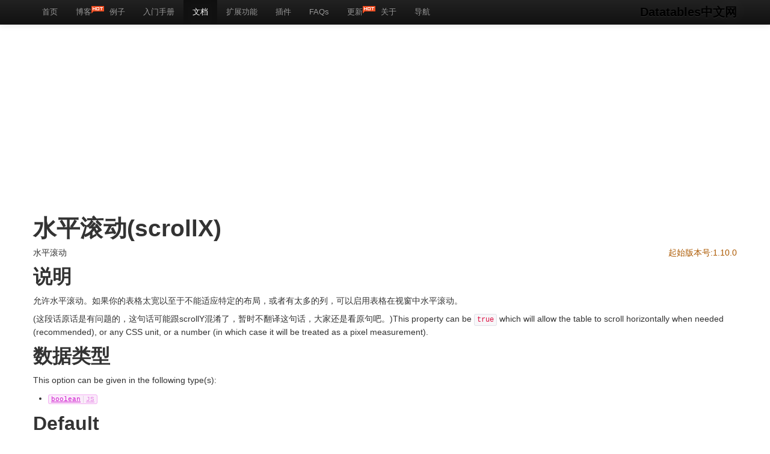

--- FILE ---
content_type: text/html; charset=utf-8
request_url: https://datatables.club/reference/option/scrollX
body_size: 10535
content:
<!DOCTYPE html>
<html>
<head>
    <meta charset="utf-8">
<title>水平滚动(scrollX) 选项(option) 参考(reference) Datatables 中文网</title>
<meta name="viewport" content="width=device-width, initial-scale=1.0">
<meta name="description" content="Datatables是一款基于jQuery表格插件。目前，Datatables最新版本为1.10.21。
    Datatables中文网致力于为广大国内开发者提供详尽的中文文档、代码实例等，助力开发者使用这个jQuery表格插件">

    <!-- Le styles -->
<link href="/assets/bootstrap/2.3.2/css/bootstrap.min.css" rel="stylesheet">
<link href="/assets/bootstrap/2.3.2/css/bootstrap-responsive.min.css" rel="stylesheet">
<link href="/assets/datatables/1.10.0/css/jquery.dataTables.css" rel="stylesheet">
<!--代码高亮-->
<link href="/assets/syntaxhighlighter/3.0.83/styles/shCore.css" rel="stylesheet" type="text/css"/>
<link href="/assets/syntaxhighlighter/3.0.83/styles/shThemeDefault.css" rel="stylesheet" type="text/css"/>

<link href="/css/docs.css" rel="stylesheet">

<style type="text/css">
    body {
        padding-top: 60px;
    }
    .sidebar-nav {
        padding: 9px 0;
    }

    @media (max-width: 980px) {
        /* Enable use of floated navbar text */
        .navbar-text.pull-right {
            float: none;
            padding-left: 5px;
            padding-right: 5px;
        }
    }
</style>
<link rel="shortcut icon" href="/images/favicon.png">
    <link href="/css/site.css" rel="stylesheet">
	<style>
    div.ref_type {
        position: relative;
        padding: 3.5em 1em 1em 1em;
        border: 1px solid #ccc;
        border-radius: 5px;
        box-shadow: 0 0 3px #bbb;
        margin-bottom: 1em
    }

    div.ref_type:last-child {
        margin-bottom: 0
    }

    div.ref_type h3 {
        position: absolute;
        top: 0;
        left: 0;
        right: 0;
        height: 1em;
        padding: 0.5em;
        margin-top: 0;
        background-color: #f6f6f6;
        border-bottom: 1px solid #ddd;
        border-top-left-radius: 5px;
        border-top-right-radius: 5px
    }

    div.ref_type span.type {
        font-size: 0.8em;
        color: #777;
        font-style: italic
    }

    div.ref_type dl dt {
        font-size: 1.1em
    }

    div.ref_type dl dd {
        margin-left: 3em;
        margin-bottom: 1em
    }

    div.ref_type dl:last-child {
        margin-bottom: 0
    }

    div.ref_search input {
        padding: 0.5em;
        border-radius: 0.5em;
        width: 90%;
    }

        aside{
            width: 33%;
            float: right;
            font-size: 0.9em;
            line-height: 1.45em;
            margin: 0 1em;
            box-shadow: 2px 2px 6px rgba(0,0,0,0.2);
            border: 1px solid #CCC;
            background-color: #F9F9F9;
            padding: 1em;
            border-radius: 0.25em;
        }
    </style>
</head>
<body>
     <style>
    .hot {
        background-image: url(/images/hot.gif);
        height: 12px;
        width: 21px;
        position: absolute;
    }
</style>
<div class="navbar navbar-inverse navbar-fixed-top">
    <div class="navbar-inner">
        <div class="container">
            <button type="button" class="btn btn-navbar" data-toggle="collapse" data-target=".nav-collapse">
                <span class="icon-bar"></span>
                <span class="icon-bar"></span>
                <span class="icon-bar"></span>
            </button>
            <a class="brand" href="#" id="copyurltoclip" data-toggle="tooltip" data-placement="bottom" data-clipboard-text="" title="点我复制本页url到剪贴板">Datatables中文网</a>
            <div class="nav-collapse collapse">
                <ul class="nav">
                    <li ><a href="/">首页</a></li>
                    <li ><a href="/blog">博客<span id="blobUpdateFlag"></span></a></li>
                    <li ><a href="/example">例子</a></li>
                    <li ><a href="/manual">入门手册</a></li>
                    <li class="active"><a href="/reference">文档</a></li>
                    <li ><a href="/extensions">扩展功能</a></li>
                    <li ><a href="/plug-ins">插件</a></li>
                    <li ><a href="/faqs">FAQs</a></li>
                    <li ><a href="/upgrade/">更新<span id="updateFlag"></span></a></li>
                    <!--<li ><a href="/activity/">活动</a></li>-->
                    <li ><a href="/about/">关于</a></li>
                    <li ><a href="/tour/">导航</a></li>
                </ul>
            </div>
        </div>
    </div>
</div>

     <!-- jQuery文件。务必在bootstrap.min.js 之前引入 -->

<script src="/assets/jquery/1.10.2/jquery.min.js"></script>

<!-- 最新的 Bootstrap 核心 JavaScript 文件 -->

<script src="/assets/bootstrap/3.0.3/js/bootstrap.min.js"></script>


<!--代码高亮-->
<script id="shCore" src="/assets/syntaxhighlighter/3.0.83/scripts/shCore.js"></script>
<script id="shBrushJScript" src="/assets/syntaxhighlighter/3.0.83/scripts/shBrushJScript.js"></script>
<script id="shBrushXml" src="/assets/syntaxhighlighter/3.0.83/scripts/shBrushXml.js"></script>
<script id="shBrushPhp" src="/assets/syntaxhighlighter/3.0.83/scripts/shBrushPhp.js"></script>
<script id="shBrushJava" src="/assets/syntaxhighlighter/3.0.83/scripts/shBrushJava.js"></script>
<script type="text/javascript">SyntaxHighlighter.all();</script>

<script type="text/javascript" charset="utf8" src="/assets/datatables/1.10.4/js/jquery.dataTables.min.js"></script>

<script type="text/javascript">
  blogUpdate();

  //判断是否显示更新提示
  $.get("/assets/updatelog.txt", function (data) {
    var json = JSON.parse(data);
    if (json.isNote) {
      var cache = localStorage["notice.datatables.club"];
      if (typeof cache == "undefined") {
        $("#updateFlag").addClass("hot");
      } else {
        var current = new Date().getTime();
        var bl = current - cache;
        var s = 24 * 60 * 60 * 1000;
        if (bl > s) {
          $("#updateFlag").addClass("hot");
        }
      }
    }
  });

  function blogUpdate() {
    var cache = localStorage["blog.datatables.club"];
    if (typeof cache == "undefined") {
      $("#blobUpdateFlag").addClass("hot");
    } else {
      var current = new Date().getTime();
      var bl = current - cache;
      var s = 24 * 60 * 60 * 1000;
      if (bl > s) {
        $("#blobUpdateFlag").addClass("hot");
      }
    }
  }
</script>

<!--复制本页url到剪贴板-->
<script src="/js/ZeroClipboard.min.js"></script>
<script>
$('[data-toggle="tooltip"]').tooltip();
$('#copyurltoclip').on('show.bs.tooltip', function () {

    var url = window.location.href;
    var title = $("title").html();
    var text = title + ":"+url;
    $(this).attr("data-clipboard-text",text);

});

var client = new ZeroClipboard($('#copyurltoclip')); //  可以用jquery对象

client.on( "aftercopy", function( event ) {
    console.log("成功复制url：" + event.data["text/plain"]+"到剪贴板" );
} );

client.on( 'error', function() {
    ZeroClipboard.destroy();
} );
</script>



     <div class="container">
         <div style="margin:10px 0">
<script async src="//pagead2.googlesyndication.com/pagead/js/adsbygoogle.js"></script>
<!-- test -->
<ins class="adsbygoogle"
     style="display:block"
     data-ad-client="ca-pub-2101546703939638"
     data-ad-slot="9922577908"
     data-ad-format="auto"></ins>
<script>
(adsbygoogle = window.adsbygoogle || []).push({});
</script>
</div>
				<h1 class="page_title">水平滚动(scrollX)</h1>
<div style="color: #ac5900;float: right;">起始版本号:1.10.0</div>
<p>水平滚动</p>
<a name="Description"></a>
<h2 data-anchor="Description">说明</h2>
<p>允许水平滚动。如果你的表格太宽以至于不能适应特定的布局，或者有太多的列，可以启用表格在视窗中水平滚动。</p>
<p>(这段话原话是有问题的，这句话可能跟scrollY混淆了，暂时不翻译这句话，大家还是看原句吧。)This property can be <code>true</code> which will allow the table to scroll horizontally when needed (recommended), or any CSS unit, or a number (in which case it will be treated as a pixel measurement).</p>
<a name="Type"></a>
<h2 data-anchor="Type">数据类型</h2>
<p>This option can be given in the following type(s):</p>
<ul class="markdown">
  <li><a href="//datatables.net/reference/type/boolean"><code class="type" title="Javascript parameter type">boolean<span>JS</span></code></a></li>
</ul>
<a name="Default"></a>
<h2 data-anchor="Default">Default</h2>
<ul class="markdown">
  <li>Value: <code>false</code></li>
</ul>
<a name="Example"></a>
<h2 data-anchor="Example">Example</h2>
<div class="reference_examples">
  <div class="reference_example">
    <div class="title">
      <p>Enable horizontal scrolling:</p>
    </div>
    <pre class="brush:js;toolbar:false">$('#example').dataTable( {
  &quot;scrollX&quot;: true
} );</pre>
  </div>
</div>
<a name="Related"></a>
<h2 data-anchor="Related">Related</h2>
<p>下面的选项是直接相关的，也可能是您的应用程序的开发非常有用。</p>
<div class="reference_related">Options
  <ul class="markdown">
    <li><a href="scrollY.html"><code class="init" title="Initialisation option">scrollY</code></a></li>
    <li><a href="scrollCollapse.html"><code class="init" title="Initialisation option">scrollCollapse</code></a></li>
  </ul>
</div>
<div class="clear"></div>
<blockquote>
    <p><a href="http://datatables.net/reference/option/scrollX" target="_blank">http://datatables.net/reference/option/scrollX</a></p>
    <small><cite title="DataTables.net">Translation from DataTables.net, with permission</cite></small>
</blockquote>

<div id="disqus_thread"></div>
<script>
    /**
     * RECOMMENDED CONFIGURATION VARIABLES: EDIT AND UNCOMMENT THE SECTION BELOW TO INSERT DYNAMIC VALUES FROM YOUR PLATFORM OR CMS.
     * LEARN WHY DEFINING THESE VARIABLES IS IMPORTANT: https://disqus.com/admin/universalcode/#configuration-variables
     */
    /*
     var disqus_config = function () {
     this.page.url = '/reference/option/scrollX.html'; // Replace PAGE_URL with your page's canonical URL variable
     this.page.identifier = '/reference/option/scrollX.html'; // Replace PAGE_IDENTIFIER with your page's unique identifier variable
     };
     */
    var disqus_config = function () {
        this.page.url = 'http://datatables.club/reference/option/scrollX.html'; // Replace PAGE_URL with your page's canonical URL variable
        this.page.identifier = 'http://datatables.club/reference/option/scrollX.html'; // Replace PAGE_IDENTIFIER with your page's unique identifier variable
    };
    (function() { // DON'T EDIT BELOW THIS LINE
        var d = document, s = d.createElement('script');

        s.src = '//datatables.disqus.com/embed.js';

        s.setAttribute('data-timestamp', +new Date());
        (d.head || d.body).appendChild(s);
    })();
</script>
<noscript>Please enable JavaScript to view the <a href="https://disqus.com/?ref_noscript" rel="nofollow">comments powered by Disqus.</a></noscript>

	</div><!--/.fluid-container-->
     <hr>
     
<style>
.right-ad{
	box-sizing: content-box;
	width: 150px;
	height: 600px;
	overflow: hidden;
	z-index: 2147483647;
	position: fixed;
	top: 35%;
	right: 20px;
}

.right-ad div{
	box-sizing: content-box;
	width:150px;
	height:600px;
	padding:4px;
	<!-- border:#acacac 1px solid; -->
	overflow:hidden;
	position:absolute;
	left:0;
	top:25px;
}

.left-ad{
	box-sizing: content-box;
	width: 150px;
	height: 600px;
	overflow: hidden;
	z-index: 2147483647;
	position: fixed;
	top: 35%;
	left: 20px;
}
.left-ad div{
	box-sizing: content-box;
	width:150px;
	height:600px;
	padding:4px;
	<!--border:#acacac 1px solid; -->
	overflow:hidden;
	position:absolute;
	left:0;
	top:25px;
}



/*可以隐藏的广告css样式*/
.adsense_fixed {
    width: 100%;
    z-index: 999999999999;
}

.adsense_content {
    width: 720px;
    margin: 0 auto;
    position: relative;
    background: #fff;
}

.adsense_btn_close, .adsense_btn_info {
    font-size: 12px;
    color: #fff;
    height: 20px;
    width: 20px;
    vertical-align: middle;
    text-align: center;
    background: #000;
    top: 4px;
    left: 4px;
    position: absolute;
    z-index: 99999999;
    font-family: Georgia;
    cursor: pointer;
    line-height: 18px
}

.adsense_btn_info {
    left: 26px;
    font-family: Georgia;
    font-style: italic
}

.adsense_info_content {
    display: none;
    width: 260px;
    height: 220px;
    position: absolute;
    top: -270px;
    background: rgba(255, 255, 255, .9);
    font-size: 14px;
    padding: 20px;
    font-family: Arial;
    border-radius: 4px;
    -webkit-box-shadow: 0 1px 26px -2px rgba(0, 0, 0, .3);
    -moz-box-shadow: 0 1px 26px -2px rgba(0, 0, 0, .3);
    box-shadow: 0 1px 26px -2px rgba(0, 0, 0, .3)
}

.adsense_info_content:after {
    content: '';
    position: absolute;
    left: 25px;
    top: 100%;
    width: 0;
    height: 0;
    border-left: 10px solid transparent;
    border-right: 10px solid transparent;
    border-top: 10px solid #fff;
    clear: both
}

.adsense_info_content .adsense_h3 {
    color: #000;
    margin: 0;
    font-size: 18px !important;
    font-family: 'Arial' !important;
    margin-bottom: 20px !important;
}

.adsense_info_content .adsense_p {
    color: #888;
    font-size: 13px !important;
    line-height: 20px;
    font-family: 'Arial' !important;
    margin-bottom: 20px !important;
}

.adsense_fh5co-team {
    color: #000;
    font-style: italic;
}

.unread {
    box-shadow: 2px 0 0 #4078c0 inset;
}
</style>
<!--<div class="left-ad"  id="adLeft">-->
    <!--<div class="span12" style="margin:10px 0">-->
        <!--<div class='adsense_fixed'>-->
            <!--<div class='adsense_content'><span class='adsense_btn_close' title='隐藏广告'>x</span>-->
                <!--<div class='adsense_info_content'>-->
                    <!--<h3 class="adsense_h3">为什么有广告?</h3>-->
                    <!--<p class='adsense_p'>-->
                        <!--希望你能理解我们为什么会在这里显示广告。为了给大家提供文档供大家查询，帮助大家解决问题。但是域名、服务器以及维护都需要资金，所以我们必须显示广告。谢谢你们的支持！</p>-->
                    <!--<p class='adsense_p'>爱你们,-->
                        <!--<br><span class='adsense_fh5co-team'>DataTables中文网</span></p>-->
                <!--</div>-->
                <!--<span class='adsense_btn_info' title='为什么有广告'>i</span>-->

                <!--<div>-->
                    <!--<script async src="//pagead2.googlesyndication.com/pagead/js/adsbygoogle.js"></script>-->
                    <!--&lt;!&ndash; yad-left &ndash;&gt;-->
                    <!--<ins class="adsbygoogle"-->
                         <!--style="display:block"-->
                         <!--data-ad-client="ca-pub-2101546703939638"-->
                         <!--data-ad-slot="1953170309"-->
                         <!--data-ad-format="auto"></ins>-->
                    <!--<script>-->
                        <!--(adsbygoogle = window.adsbygoogle || []).push({});-->
                    <!--</script>-->
                <!--</div>-->
            <!--</div>-->
        <!--</div>-->
    <!--</div>-->
<!--</div>-->

<!--<div class="right-ad" id="adRight">-->
    <!--<div class="span12" style="margin:10px 0">-->
        <!--<div class='adsense_fixed'>-->
            <!--<div class='adsense_content'><span class='adsense_btn_close' title='隐藏广告'>x</span>-->
                <!--<div class='adsense_info_content'>-->
                    <!--<h3 class="adsense_h3">为什么有广告?</h3>-->
                    <!--<p class='adsense_p'>-->
                        <!--希望你能理解我们为什么会在这里显示广告。为了给大家提供文档供大家查询，帮助大家解决问题。但是域名、服务器以及维护都需要资金，所以我们必须显示广告。谢谢你们的支持！</p>-->
                    <!--<p class='adsense_p'>爱你们,-->
                        <!--<br><span class='adsense_fh5co-team'>DataTables中文网</span></p>-->
                <!--</div>-->
                <!--<span class='adsense_btn_info' title='为什么有广告'>i</span>-->

                <!--<div>-->
                    <!--<script async src="//pagead2.googlesyndication.com/pagead/js/adsbygoogle.js"></script>-->
                    <!--&lt;!&ndash; yad-left &ndash;&gt;-->
                    <!--<ins class="adsbygoogle"-->
                         <!--style="display:block"-->
                         <!--data-ad-client="ca-pub-2101546703939638"-->
                         <!--data-ad-slot="7999703903"-->
                         <!--data-ad-format="auto"></ins>-->
                    <!--<script>-->
                        <!--(adsbygoogle = window.adsbygoogle || []).push({});-->
                    <!--</script>-->
                <!--</div>-->
            <!--</div>-->
        <!--</div>-->
    <!--</div>-->
<!--</div>-->

<script>
    console.log("多谢大家对中文网的支持，有任何建议都可以发送邮箱：thxopen@datatables.club");
    console.log("非常期待您的反馈，这样中文网才能越做越好");
    console.log("Thank you for your support! If you have any suggestions, please contact thxopen@datatables.club");
    console.log("I'm looking forward your feedback. Make the website better and better.");
    console.log(":)");

    if(document.getElementById("noad")){
        if(document.getElementById("adLeft")){
            document.getElementById("adLeft").style.display = "none";
        }
        if(document.getElementById("adRight")){
            document.getElementById("adRight").style.display = "none";
        }
        console.log("index no ad of side");
    }
</script>
<script>
(function(){
    var bp = document.createElement('script');
    bp.src = '//push.zhanzhang.baidu.com/push.js';
    var s = document.getElementsByTagName("script")[0];
    s.parentNode.insertBefore(bp, s);
})();
</script>
<!--footer-->
<footer class="footer">
    <div class="container">
        <div class="span3">
            <img src="/assets/logo-fade.png" alt=""/>
        </div>
        <div class="span6" style="margin: 0">
            <ul class="footer-links">
                <li>
                    <iframe style="border: 0;overflow: hidden"
                            src="http://ghbtns.com/github-btn.html?user=ssy341&repo=datatables-cn&type=watch&count=true"
                            width="100" height="20" title="Star on GitHub"></iframe>
                </li>
                <li>
                    <iframe src="https://ghbtns.com/github-btn.html?user=ssy341&repo=datatables-cn&type=watch&count=true&v=2"
                            frameborder="0" scrolling="0" width="100px" height="20px" title="Watch on GitHub"></iframe>
                </li>
                <li>
                    <iframe style="border: 0;overflow: hidden"
                            src="http://ghbtns.com/github-btn.html?user=ssy341&amp;repo=datatables-cn&amp;type=fork&amp;count=true"
                            width="100" height="20" title="Fork on GitHub"></iframe>
                </li>
                <li>
                    <a href="http://weibo.com/datatables" target="_blank" title="微博">
                        <svg t="1593834512480" class="icon" viewBox="0 0 1026 1024" version="1.1" xmlns="http://www.w3.org/2000/svg" p-id="1297" width="25" height="25"><path d="M1012.49 451.553v0.159c-6.697 20.66-28.861 31.99-49.449 25.288a39.352 39.352 0 0 1-25.287-49.582l-0.067-0.031c20.536-63.6 7.516-136.156-40.315-189.363-47.892-53.212-118.502-73.554-183.731-59.659-21.222 4.537-42.133-9.047-46.638-30.3-4.506-21.253 9.021-42.194 30.239-46.73 91.709-19.563 191.114 8.98 258.467 83.881 67.36 74.839 85.515 176.85 56.781 266.337z" fill="#D32024" p-id="1298"></path><path d="M740.429 304.348v-0.03c-18.217 3.973-36.178-7.732-40.06-26.01-3.947-18.31 7.763-36.373 25.98-40.254 44.692-9.548 93.143 4.322 125.885 40.781 32.866 36.496 41.631 86.17 27.607 129.772a33.833 33.833 0 0 1-42.562 21.847c-17.782-5.76-27.484-24.914-21.724-42.69h-0.062c6.887-21.346 2.565-45.635-13.46-63.473-16.026-17.818-39.752-24.546-61.604-19.943z m30.05 192.184c-14.46-4.352-24.352-7.326-16.774-26.352 16.333-41.313 18.027-76.964 0.317-102.385-33.31-47.734-124.451-45.133-228.838-1.28 0-0.061-32.799 14.367-24.412-11.704 16.056-51.774 13.645-95.186-11.361-120.192-56.658-56.878-207.304 2.12-336.477 131.64C56.187 463.32 0 566.14 0 655.1 0 825.18 217.503 928.594 430.28 928.594c278.917 0 464.527-162.504 464.527-291.59 0-77.936-65.546-122.193-124.329-140.472zM430.842 867.62c-169.774 16.84-316.35-60.155-327.368-171.96-11.049-111.74 117.72-216.034 287.488-232.873 169.805-16.84 316.355 60.16 327.368 171.904 11.018 111.866-117.683 216.09-287.488 232.929z" fill="#D32024" p-id="1299"></path><path d="M447.805 548.859c-80.783-21.09-172.119 19.287-207.206 90.65-35.743 72.862-1.188 153.681 80.44 180.1 84.578 27.357 184.233-14.525 218.88-93.148 34.181-76.81-8.478-155.94-92.114-177.602zM386.12 734.792c-16.43 26.29-51.584 37.806-78.065 25.661-26.107-11.889-33.833-42.44-17.403-68.045 16.215-25.538 50.207-36.869 76.498-25.856 26.604 11.392 35.087 41.687 18.97 68.24z" fill="#D32024" p-id="1300"></path></svg>
                    </a>
                </li>
                <li>
                    <a href="https://www.youtube.com/playlist?list=PLfl1Raz12t6s43Fb--qDoIsBPKHEme7FO" target="_blank" title="youtube">
                        <svg t="1593834555289" class="icon" viewBox="0 0 1024 1024" version="1.1" xmlns="http://www.w3.org/2000/svg" p-id="2037" width="25" height="25"><path d="M426.666667 682.666667V384l256 149.845333L426.666667 682.666667z m587.093333-355.541334s-10.026667-71.04-40.704-102.357333c-38.954667-41.088-82.602667-41.258667-102.613333-43.648C727.168 170.666667 512.213333 170.666667 512.213333 170.666667h-0.426666s-214.954667 0-358.229334 10.453333c-20.053333 2.389333-63.658667 2.56-102.656 43.648-30.677333 31.317333-40.661333 102.4-40.661333 102.4S0 410.538667 0 493.952v78.293333c0 83.456 10.24 166.912 10.24 166.912s9.984 71.04 40.661333 102.357334c38.997333 41.088 90.154667 39.765333 112.938667 44.074666C245.76 893.568 512 896 512 896s215.168-0.341333 358.442667-10.752c20.053333-2.432 63.658667-2.602667 102.613333-43.690667 30.72-31.317333 40.704-102.4 40.704-102.4s10.24-83.413333 10.24-166.869333v-78.250667c0-83.456-10.24-166.912-10.24-166.912z" fill="#FF0000" p-id="2038"></path></svg>
                    </a>
                </li>
                <li>
                    <a href="https://space.bilibili.com/618644465/channel/detail?cid=133983" target="_blank" title="bilibili">
                        <svg t="1593834610224" class="icon" viewBox="0 0 1024 1024" version="1.1" xmlns="http://www.w3.org/2000/svg" p-id="2268" width="25" height="25"><path d="M777.514667 131.669333a53.333333 53.333333 0 0 1 0 75.434667L728.746667 255.829333h49.92A160 160 0 0 1 938.666667 415.872v320a160 160 0 0 1-160 160H245.333333A160 160 0 0 1 85.333333 735.872v-320a160 160 0 0 1 160-160h49.749334L246.4 207.146667a53.333333 53.333333 0 1 1 75.392-75.434667l113.152 113.152c3.370667 3.370667 6.186667 7.04 8.448 10.965333h137.088c2.261333-3.925333 5.12-7.68 8.490667-11.008l113.109333-113.152a53.333333 53.333333 0 0 1 75.434667 0z m1.152 231.253334H245.333333a53.333333 53.333333 0 0 0-53.205333 49.365333l-0.128 4.010667v320c0 28.117333 21.76 51.157333 49.365333 53.162666l3.968 0.170667h533.333334a53.333333 53.333333 0 0 0 53.205333-49.365333l0.128-3.968v-320c0-29.44-23.893333-53.333333-53.333333-53.333334z m-426.666667 106.666666c29.44 0 53.333333 23.893333 53.333333 53.333334v53.333333a53.333333 53.333333 0 1 1-106.666666 0v-53.333333c0-29.44 23.893333-53.333333 53.333333-53.333334z m320 0c29.44 0 53.333333 23.893333 53.333333 53.333334v53.333333a53.333333 53.333333 0 1 1-106.666666 0v-53.333333c0-29.44 23.893333-53.333333 53.333333-53.333334z" p-id="2269"></path></svg>
                    </a>
                </li>

            </ul>
            <p>Translation from <a href="http://datatables.net">DataTables.net</a>, with permission</p>

            <p>With help <a href="http://getbootstrap.com" target="_blank" title="bootstrap前端框架">Bootstrap</a>
                &
                <a href="http://jekyllrb.com/" target="_blank"
                   title="Transform your plain text into static websites and blogs.">Jekyll</a></p>

            <p>
                <a href="https://github.com/ssy341/datatables-cn/blob/gh-pages/reference/option/scrollX.html" title="Edit this page on GitHub">
                    <svg t="1593834630243" class="icon" viewBox="0 0 1024 1024" version="1.1" xmlns="http://www.w3.org/2000/svg" p-id="2992" width="25" height="25"><path d="M512 0C229.283787 0 0.142041 234.942803 0.142041 524.867683c0 231.829001 146.647305 428.553077 350.068189 497.952484 25.592898 4.819996 34.976961-11.38884 34.976961-25.294314 0-12.45521-0.469203-45.470049-0.725133-89.276559-142.381822 31.735193-172.453477-70.380469-172.453477-70.380469-23.246882-60.569859-56.816233-76.693384-56.816234-76.693385-46.493765-32.58829 3.540351-31.948468 3.540351-31.948467 51.356415 3.71097 78.356923 54.086324 78.356923 54.086324 45.683323 80.19108 119.817417 57.072162 148.993321 43.593236 4.649376-33.91059 17.915029-57.029508 32.50298-70.167195-113.675122-13.222997-233.151301-58.223843-233.1513-259.341366 0-57.285437 19.919806-104.163095 52.678715-140.846248-5.246544-13.265652-22.820334-66.626844 4.990615-138.884127 0 0 42.996069-14.076094 140.760939 53.787741 40.863327-11.644769 84.627183-17.445825 128.177764-17.6591 43.465272 0.213274 87.271782 6.014331 128.135109 17.6591 97.679561-67.906489 140.59032-53.787741 140.59032-53.787741 27.938914 72.257282 10.407779 125.618474 5.118579 138.884127 32.844219 36.683154 52.593405 83.560812 52.593405 140.846248 0 201.586726-119.646798 245.990404-233.663158 258.957473 18.341577 16.208835 34.721032 48.199958 34.721032 97.210357 0 70.167195-0.639822 126.7275-0.639823 143.960051 0 14.033439 9.213443 30.370239 35.190235 25.209005 203.250265-69.527373 349.769606-266.123484 349.769605-497.867175C1023.857959 234.942803 794.673558 0 512 0" fill="#3E75C3" p-id="2993"></path></svg>
                    在GitHub上编辑此页面
                </a>
            </p>
            <!--<ul class="footer-links" id="qqgroup">-->
                <!--<li>QQ群：</li>-->
                <!--<li>-->
                    <!--<a class="bs3-link" onclick="noteTitle(this)"-->
                       <!--href="http://shang.qq.com/wpa/qunwpa?idkey=ee2ceba90019346a255da2dc0875469616f2cf27aa0e81436542525e8d18021c" target="_blank"-->
                       <!--title="提示：禁止同时加入多个群！进群后请仔细参考置顶群公告">238625393（1群）</a>-->
                <!--</li>-->
                <!--<li>-->
                    <!--<a class="bs3-link" onclick="noteTitle(this)"-->
                       <!--href="http://shang.qq.com/wpa/qunwpa?idkey=b9e5ddc360190f5cc28d62fb6131afa98790503d7612d5302d0ad6038bedb4d6" target="_blank"-->
                       <!--title="提示：禁止同时加入多个群！进群后请仔细参考置顶群公告">20779435（3群）</a>-->
                <!--</li>-->
            <!--</ul>-->
            <ul  class="footer-links" id="qqgroup">
                <!-- <li>
                    <a class="bs3-link" onclick="noteTitle(this)"
                       href="http://shang.qq.com/wpa/qunwpa?idkey=b1e693c4133e1655580af5b27013b8b0d23bfced561cf027c8d89fb8bc4459c9" target="_blank"
                       title="提示：禁止同时加入多个群！进群后请仔细参考置顶群公告">547691991（2000人中文网交流群1）满</a>
                </li> -->
                <li>
                    <a class="bs3-link" onclick="noteTitle(this)"
                       href="http://shang.qq.com/wpa/qunwpa?idkey=e21eada25d8342caa6b81aac4393b35b84d350d7c5b2aa9e36ec2055498b6242" target="_blank"
                       title="提示：禁止同时加入多个群！进群后请仔细参考置顶群公告">20779435（3000人中文网交流群3）</a>
                </li>
                <!-- <li>
                    <a class="bs3-link" onclick="noteTitle(this)"
                       href="http://shang.qq.com/wpa/qunwpa?idkey=5796bab31300e68fa5adfd94d0083a65af2553435d64346364732e668290f226" target="_blank"
                       title="提示：禁止同时加入多个群！进群后请仔细参考置顶群公告">490289088（Editor 讨论群）</a>
                </li> -->
                <!--<li>-->
                    <!--<a class="bs3-link" onclick="noteTitle(this)"-->
                       <!--href="http://shang.qq.com/wpa/qunwpa?idkey=35add13134a17cb0c6297bebc25fb4e359104a86e0d47c948aa2d711b319ca31" target="_blank"-->
                       <!--title="提示：禁止同时加入多个群！进群后请仔细参考置顶群公告。注：本群为进阶群，新手勿加">180188326（进阶群，注：本群为进阶群，新手勿加）</a>-->
                <!--</li>-->
            </ul>
            <ul class="footer-links">
                <li>相关插件：</li>
                <li><a href="http://www.treejs.cn" target="_blank" title="zTree 是一个依靠 jQuery 实现的多功能 “树插件”">zTree</a></li>
                <li><a href="https://terryz.github.io" target="_blank" title="多功能下拉分页选择插件">SelectPage</a></li>
            </ul>
            <ul>
                <li>友情链接：</li>
                <li><a href="https://www.aliyun.com/1111/pintuan-share?ptCode=MTk5MTU5ODI0NjYxMTA3M3x8MTE0fDE%3D&userCode=litzwg4e" target="_blank" title="阿里云服务器1核2G 84元/年">阿里云服务器1核2G 84元/年</a></li>
            </ul>
            <script>
    var _hmt = _hmt || [];
    (function() {
        var hm = document.createElement("script");
        hm.src = "//hm.baidu.com/hm.js?1c2bd29cae4808be68e4f91e174e69a8";
        var s = document.getElementsByTagName("script")[0];
        s.parentNode.insertBefore(hm, s);
    })();
</script>
        </div>
       <div class="span3">
           <p style="font-size:15px;text-indent: 2em;">
               Datatables中文网是结合官网给大家一个完整的、易懂的手册。
               本站内容均为原创翻译制作，并获得作者的同意，本站将会持续更新，
               让我们更好的使用Datatables。在本站中对一些重要的方法、属性等都做了详细的批注以及示例展示。
           </p>
           <p style="font-size:15px;text-indent: 2em;">
             <b> 申明：</b>未经本站许可请勿对本站文档进行复制或再发行，谢谢合作！最后还要感谢Datatables的作者的支持
               <ul class="footer-links">
                   <li><a href="//thxopen.com" target="_blank" title="单客欧朋">Thxopen.com</a></li>
               </ul>
           </p>
       </div>
    </div>
</footer>
<script type="text/javascript">
    function noteTitle(obj){
        var note = $(obj).attr("title");
        alert(note);
    }
</script>

<script>

    //广告显示/隐藏
    $(function () {
        $('.adsense_btn_close').click(function () {
            $(this).closest('.adsense_fixed').css('display', 'none');
        });

        $('.adsense_btn_info').click(function () {
            var addDiv = $(this).parent().find("div.adsense_info_content");
            if (addDiv.is(':visible')) {
                addDiv.css('display', 'none');
            } else {
                addDiv.css('display', 'block');
            }
        });
    });
</script>
</body>
</html>


--- FILE ---
content_type: text/html; charset=utf-8
request_url: https://disqus.com/embed/comments/?base=default&f=datatables&t_i=http%3A%2F%2Fdatatables.club%2Freference%2Foption%2FscrollX.html&t_u=http%3A%2F%2Fdatatables.club%2Freference%2Foption%2FscrollX.html&t_d=%E6%B0%B4%E5%B9%B3%E6%BB%9A%E5%8A%A8(scrollX)%20%E9%80%89%E9%A1%B9(option)%20%E5%8F%82%E8%80%83(reference)%20Datatables%20%E4%B8%AD%E6%96%87%E7%BD%91&t_t=%E6%B0%B4%E5%B9%B3%E6%BB%9A%E5%8A%A8(scrollX)%20%E9%80%89%E9%A1%B9(option)%20%E5%8F%82%E8%80%83(reference)%20Datatables%20%E4%B8%AD%E6%96%87%E7%BD%91&s_o=default
body_size: 2855
content:
<!DOCTYPE html>

<html lang="zh" dir="ltr" class="not-supported type-">

<head>
    <title>Disqus 评论</title>

    
    <meta name="viewport" content="width=device-width, initial-scale=1, maximum-scale=1, user-scalable=no">
    <meta http-equiv="X-UA-Compatible" content="IE=edge"/>

    <style>
        .alert--warning {
            border-radius: 3px;
            padding: 10px 15px;
            margin-bottom: 10px;
            background-color: #FFE070;
            color: #A47703;
        }

        .alert--warning a,
        .alert--warning a:hover,
        .alert--warning strong {
            color: #A47703;
            font-weight: bold;
        }

        .alert--error p,
        .alert--warning p {
            margin-top: 5px;
            margin-bottom: 5px;
        }
        
        </style>
    
    <style>
        
        html, body {
            overflow-y: auto;
            height: 100%;
        }
        

        #error {
            display: none;
        }

        .clearfix:after {
            content: "";
            display: block;
            height: 0;
            clear: both;
            visibility: hidden;
        }

        
    </style>

</head>
<body>
    

    
    <div id="error" class="alert--error">
        <p>Disqus 无法加载。如果您是管理员，请参阅<a href="https://docs.disqus.com/help/83/">故障排除指南</a>。</p>
    </div>

    
    <script type="text/json" id="disqus-forumData">{"session":{"canModerate":false,"audienceSyncVerified":false,"canReply":true,"mustVerify":false,"recaptchaPublicKey":"6LfHFZceAAAAAIuuLSZamKv3WEAGGTgqB_E7G7f3","mustVerifyEmail":false},"forum":{"aetBannerConfirmation":null,"founder":"209733783","twitterName":null,"commentsLinkOne":"1","guidelines":null,"disableDisqusBrandingOnPolls":false,"commentsLinkZero":"0","disableDisqusBranding":false,"id":"datatables","createdAt":"2016-05-28T22:32:48.670930","category":"Tech","aetBannerEnabled":false,"aetBannerTitle":null,"raw_guidelines":null,"initialCommentCount":null,"votingType":null,"daysUnapproveNewUsers":null,"installCompleted":true,"moderatorBadgeText":"","commentPolicyText":null,"aetEnabled":false,"channel":null,"sort":4,"description":"\u003cp>Datatables\u662f\u4e00\u6b3ejQuery\u8868\u683c\u63d2\u4ef6\u3002Datatables\u4e2d\u6587\u7f51\u81f4\u529b\u4e8e\u4e3a\u5e7f\u5927\u56fd\u5185\u5f00\u53d1\u8005\u63d0\u4f9b\u8be6\u5c3d\u7684\u4e2d\u6587\u6587\u6863\u3001\u4ee3\u7801\u5b9e\u4f8b\u7b49\uff0c\u52a9\u529b\u5f00\u53d1\u8005\u4f7f\u7528\u8fd9\u4e2ajQuery\u8868\u683c\u63d2\u4ef6\u003c/p>","organizationHasBadges":true,"newPolicy":true,"raw_description":"Datatables\u662f\u4e00\u6b3ejQuery\u8868\u683c\u63d2\u4ef6\u3002Datatables\u4e2d\u6587\u7f51\u81f4\u529b\u4e8e\u4e3a\u5e7f\u5927\u56fd\u5185\u5f00\u53d1\u8005\u63d0\u4f9b\u8be6\u5c3d\u7684\u4e2d\u6587\u6587\u6863\u3001\u4ee3\u7801\u5b9e\u4f8b\u7b49\uff0c\u52a9\u529b\u5f00\u53d1\u8005\u4f7f\u7528\u8fd9\u4e2ajQuery\u8868\u683c\u63d2\u4ef6","customFont":null,"language":"zh","adsReviewStatus":0,"commentsPlaceholderTextEmpty":null,"daysAlive":0,"forumCategory":{"date_added":"2016-01-28T01:54:31","id":8,"name":"Tech"},"linkColor":null,"colorScheme":"auto","pk":"4285205","commentsPlaceholderTextPopulated":null,"permissions":{},"commentPolicyLink":null,"aetBannerDescription":null,"favicon":{"permalink":"https://disqus.com/api/forums/favicons/datatables.jpg","cache":"//a.disquscdn.com/1763052994/images/favicon-default.png"},"name":"DataTables \u4e2d\u6587\u7f51","commentsLinkMultiple":"{num}","settings":{"threadRatingsEnabled":false,"adsDRNativeEnabled":true,"behindClickEnabled":false,"disable3rdPartyTrackers":false,"adsVideoEnabled":true,"adsProductVideoEnabled":true,"adsPositionBottomEnabled":true,"ssoRequired":false,"contextualAiPollsEnabled":false,"unapproveLinks":false,"adsPositionRecommendationsEnabled":true,"adsEnabled":true,"adsProductLinksThumbnailsEnabled":true,"hasCustomAvatar":false,"organicDiscoveryEnabled":true,"adsProductDisplayEnabled":false,"adsProductLinksEnabled":true,"audienceSyncEnabled":false,"threadReactionsEnabled":true,"linkAffiliationEnabled":true,"adsPositionAiPollsEnabled":false,"disableSocialShare":false,"adsPositionTopEnabled":true,"adsProductStoriesEnabled":true,"sidebarEnabled":false,"adultContent":false,"allowAnonVotes":false,"gifPickerEnabled":true,"mustVerify":true,"badgesEnabled":false,"mustVerifyEmail":true,"allowAnonPost":false,"unapproveNewUsersEnabled":false,"mediaembedEnabled":true,"aiPollsEnabled":false,"userIdentityDisabled":false,"adsPositionPollEnabled":false,"discoveryLocked":false,"validateAllPosts":false,"adsSettingsLocked":false,"isVIP":false,"adsPositionInthreadEnabled":false},"organizationId":3177573,"typeface":"auto","url":"http://datatables.club","daysThreadAlive":0,"avatar":{"small":{"permalink":"https://disqus.com/api/forums/avatars/datatables.jpg?size=32","cache":"//a.disquscdn.com/1763052994/images/noavatar32.png"},"large":{"permalink":"https://disqus.com/api/forums/avatars/datatables.jpg?size=92","cache":"//a.disquscdn.com/1763052994/images/noavatar92.png"}},"signedUrl":"http://disq.us/?url=http%3A%2F%2Fdatatables.club&key=wBS5rV_zD5GjXlBBOJOwCA"}}</script>

    <div id="postCompatContainer"><div class="comment__wrapper"><div class="comment__name clearfix"><img class="comment__avatar" src="https://c.disquscdn.com/uploads/users/21042/9892/avatar92.jpg?1465013564" width="32" height="32" /><strong><a href="">~_*</a></strong> &bull;  9 年之前
        </div><div class="comment__content"><p>配置了横向滚动条出不来，强烈要求有个例子参考下。</p></div></div><div class="comment__wrapper"><div class="comment__name clearfix"><img class="comment__avatar" src="https://c.disquscdn.com/uploads/users/20973/3783/avatar92.jpg?1464497685" width="32" height="32" /><strong><a href="">thxopen</a></strong> &bull;  9 年之前
        </div><div class="comment__content"><p>不会出不来吧，在显示范围不足的情况下 ，横向滚动条就会出来</p></div></div><div class="comment__wrapper"><div class="comment__name clearfix"><img class="comment__avatar" src="https://c.disquscdn.com/uploads/users/21042/9892/avatar92.jpg?1465013564" width="32" height="32" /><strong><a href="">~_*</a></strong> &bull;  9 年之前
        </div><div class="comment__content"><p>找到原因了：需要设定Table的具体宽度（非百分比），不然出不来。</p></div></div></div>


    <div id="fixed-content"></div>

    
        <script type="text/javascript">
          var embedv2assets = window.document.createElement('script');
          embedv2assets.src = 'https://c.disquscdn.com/embedv2/latest/embedv2.js';
          embedv2assets.async = true;

          window.document.body.appendChild(embedv2assets);
        </script>
    



    
</body>
</html>


--- FILE ---
content_type: text/html; charset=utf-8
request_url: https://disqus.com/recommendations/?base=default&f=datatables&t_u=https%3A%2F%2Fdatatables.club%2Freference%2Foption%2FscrollX&t_d=%E6%B0%B4%E5%B9%B3%E6%BB%9A%E5%8A%A8(scrollX)%20%E9%80%89%E9%A1%B9(option)%20%E5%8F%82%E8%80%83(reference)%20Datatables%20%E4%B8%AD%E6%96%87%E7%BD%91&t_t=%E6%B0%B4%E5%B9%B3%E6%BB%9A%E5%8A%A8(scrollX)%20%E9%80%89%E9%A1%B9(option)%20%E5%8F%82%E8%80%83(reference)%20Datatables%20%E4%B8%AD%E6%96%87%E7%BD%91
body_size: 2333
content:
<!DOCTYPE html>

<html lang="zh" dir="ltr" class="not-supported type-">

<head>
    <title>Disqus 推荐</title>

    
    <meta name="viewport" content="width=device-width, initial-scale=1, maximum-scale=1, user-scalable=no">
    <meta http-equiv="X-UA-Compatible" content="IE=edge"/>

    <style>
        .alert--warning {
            border-radius: 3px;
            padding: 10px 15px;
            margin-bottom: 10px;
            background-color: #FFE070;
            color: #A47703;
        }

        .alert--warning a,
        .alert--warning a:hover,
        .alert--warning strong {
            color: #A47703;
            font-weight: bold;
        }

        .alert--error p,
        .alert--warning p {
            margin-top: 5px;
            margin-bottom: 5px;
        }
        
        </style>
    
    <style>
        
        html, body {
            overflow-y: auto;
            height: 100%;
        }
        

        #error {
            display: none;
        }

        .clearfix:after {
            content: "";
            display: block;
            height: 0;
            clear: both;
            visibility: hidden;
        }

        
    </style>

</head>
<body>
    

    
    <div id="error" class="alert--error">
        <p>我们无法加载 Disqus 推荐。如果您是版主，请参阅<a href="https://docs.disqus.com/help/83/">故障排除指南</a>。</p>
    </div>

    
    <script type="text/json" id="disqus-forumData">{"session":{"canModerate":false,"audienceSyncVerified":false,"mustVerify":false,"canReply":true,"mustVerifyEmail":false},"forum":{"aetBannerConfirmation":null,"founder":"209733783","twitterName":null,"commentsLinkOne":"1","guidelines":null,"disableDisqusBrandingOnPolls":false,"commentsLinkZero":"0","disableDisqusBranding":false,"id":"datatables","createdAt":"2016-05-28T22:32:48.670930","category":"Tech","aetBannerEnabled":false,"aetBannerTitle":null,"raw_guidelines":null,"initialCommentCount":null,"votingType":null,"daysUnapproveNewUsers":null,"installCompleted":true,"moderatorBadgeText":"","commentPolicyText":null,"aetEnabled":false,"channel":null,"sort":4,"description":"\u003cp>Datatables\u662f\u4e00\u6b3ejQuery\u8868\u683c\u63d2\u4ef6\u3002Datatables\u4e2d\u6587\u7f51\u81f4\u529b\u4e8e\u4e3a\u5e7f\u5927\u56fd\u5185\u5f00\u53d1\u8005\u63d0\u4f9b\u8be6\u5c3d\u7684\u4e2d\u6587\u6587\u6863\u3001\u4ee3\u7801\u5b9e\u4f8b\u7b49\uff0c\u52a9\u529b\u5f00\u53d1\u8005\u4f7f\u7528\u8fd9\u4e2ajQuery\u8868\u683c\u63d2\u4ef6\u003c/p>","organizationHasBadges":true,"newPolicy":true,"raw_description":"Datatables\u662f\u4e00\u6b3ejQuery\u8868\u683c\u63d2\u4ef6\u3002Datatables\u4e2d\u6587\u7f51\u81f4\u529b\u4e8e\u4e3a\u5e7f\u5927\u56fd\u5185\u5f00\u53d1\u8005\u63d0\u4f9b\u8be6\u5c3d\u7684\u4e2d\u6587\u6587\u6863\u3001\u4ee3\u7801\u5b9e\u4f8b\u7b49\uff0c\u52a9\u529b\u5f00\u53d1\u8005\u4f7f\u7528\u8fd9\u4e2ajQuery\u8868\u683c\u63d2\u4ef6","customFont":null,"language":"zh","adsReviewStatus":0,"commentsPlaceholderTextEmpty":null,"daysAlive":0,"forumCategory":{"date_added":"2016-01-28T01:54:31","id":8,"name":"Tech"},"linkColor":null,"colorScheme":"auto","pk":"4285205","commentsPlaceholderTextPopulated":null,"permissions":{},"commentPolicyLink":null,"aetBannerDescription":null,"favicon":{"permalink":"https://disqus.com/api/forums/favicons/datatables.jpg","cache":"//a.disquscdn.com/1763052994/images/favicon-default.png"},"name":"DataTables \u4e2d\u6587\u7f51","commentsLinkMultiple":"{num}","settings":{"threadRatingsEnabled":false,"adsDRNativeEnabled":true,"behindClickEnabled":false,"disable3rdPartyTrackers":false,"adsVideoEnabled":true,"adsProductVideoEnabled":true,"adsPositionBottomEnabled":true,"ssoRequired":false,"contextualAiPollsEnabled":false,"unapproveLinks":false,"adsPositionRecommendationsEnabled":true,"adsEnabled":true,"adsProductLinksThumbnailsEnabled":true,"hasCustomAvatar":false,"organicDiscoveryEnabled":true,"adsProductDisplayEnabled":false,"adsProductLinksEnabled":true,"audienceSyncEnabled":false,"threadReactionsEnabled":true,"linkAffiliationEnabled":true,"adsPositionAiPollsEnabled":false,"disableSocialShare":false,"adsPositionTopEnabled":true,"adsProductStoriesEnabled":true,"sidebarEnabled":false,"adultContent":false,"allowAnonVotes":false,"gifPickerEnabled":true,"mustVerify":true,"badgesEnabled":false,"mustVerifyEmail":true,"allowAnonPost":false,"unapproveNewUsersEnabled":false,"mediaembedEnabled":true,"aiPollsEnabled":false,"userIdentityDisabled":false,"adsPositionPollEnabled":false,"discoveryLocked":false,"validateAllPosts":false,"adsSettingsLocked":false,"isVIP":false,"adsPositionInthreadEnabled":false},"organizationId":3177573,"typeface":"auto","url":"http://datatables.club","daysThreadAlive":0,"avatar":{"small":{"permalink":"https://disqus.com/api/forums/avatars/datatables.jpg?size=32","cache":"//a.disquscdn.com/1763052994/images/noavatar32.png"},"large":{"permalink":"https://disqus.com/api/forums/avatars/datatables.jpg?size=92","cache":"//a.disquscdn.com/1763052994/images/noavatar92.png"}},"signedUrl":"http://disq.us/?url=http%3A%2F%2Fdatatables.club&key=wBS5rV_zD5GjXlBBOJOwCA"}}</script>
    <script type="text/json" id="disqus-recommendationSettings">{"maxAgeDays":0,"titleHidden":false,"placement":"top","recommendationsEnabled":true,"metaComments":true,"disableOverlay":false,"contentPreview":true,"metaDate":true,"id":137191}</script>

    <div id="fixed-content"></div>


    
</body>
</html>


--- FILE ---
content_type: text/html; charset=utf-8
request_url: https://www.google.com/recaptcha/api2/aframe
body_size: 266
content:
<!DOCTYPE HTML><html><head><meta http-equiv="content-type" content="text/html; charset=UTF-8"></head><body><script nonce="ihYXMuTleq35nySFlYiHKg">/** Anti-fraud and anti-abuse applications only. See google.com/recaptcha */ try{var clients={'sodar':'https://pagead2.googlesyndication.com/pagead/sodar?'};window.addEventListener("message",function(a){try{if(a.source===window.parent){var b=JSON.parse(a.data);var c=clients[b['id']];if(c){var d=document.createElement('img');d.src=c+b['params']+'&rc='+(localStorage.getItem("rc::a")?sessionStorage.getItem("rc::b"):"");window.document.body.appendChild(d);sessionStorage.setItem("rc::e",parseInt(sessionStorage.getItem("rc::e")||0)+1);localStorage.setItem("rc::h",'1768815125391');}}}catch(b){}});window.parent.postMessage("_grecaptcha_ready", "*");}catch(b){}</script></body></html>

--- FILE ---
content_type: text/css; charset=utf-8
request_url: https://datatables.club/css/site.css
body_size: 539
content:
a code.option {
    color: #D14;
    background-color: #fcf6f8;
    border: 1px solid #f7d6df;
}
a code>span {
    border-left: 1px solid rgba(0,0,0,0.2);
    margin-left: 4px;
    padding-left: 4px;
    opacity: 0.5;
}
a code.tag {
    color: #c29f00;
    background-color: #fff9d7;
    border: 1px solid #ffe700;
    white-space: nowrap;
}
a code.type {
    color: #d119cf;
    background-color: #faebfa;
    border: 1px solid #f3aef2;
    white-space: nowrap;
}
a code.api {
    color: #0c199c;
    background-color: #f4f5fc;
    border: 1px solid #c6cbe9;
    white-space: nowrap;
}
a code.string {
    color: #c05f1d;
    background-color: #f5eee9;
    border: 1px solid #dfc4b2;
    white-space: nowrap;
}
a code.event{
    color: #2a839e;
    background-color: #f5fafb;
    border: 1px solid #a8ddec;
    white-space: nowrap;
}
a code {
    text-decoration: underline;
}

a code {
    font-family: "Source Code Pro", Consolas, Menlo, Monaco, "Courier New", monospace;
    padding: 1px 4px;
    font-size: 0.8em;
    color: #444;
    background-color: #fcfcfc;
    border: 1px solid #e0e0e0;
    -webkit-border-radius: 3px;
    -moz-border-radius: 3px;
    border-radius: 3px;
}

.content p{
    text-indent: 2em;
    font-size: medium;
    margin-bottom: 30px;
    font-family: 'Microsoft YaHei',Verdana,"BitStream vera Sans";
}
.content li{
    font-size: medium;
    font-family: 'Microsoft YaHei',Verdana,"BitStream vera Sans";
}

.hot {
    background-image: url(/images/hot.gif);
    height: 12px;
    width: 21px;
    position: absolute;
}

.toc {
    font-family: -apple-system,BlinkMacSystemFont,"Roboto","Segoe UI","Helvetica Neue","Lucida Grande",Arial,sans-serif;
    color: #7a8288;
    text-transform: uppercase;
    letter-spacing: 1px;
    background-color: #fff;
    border: 1px solid #f2f3f3;
    border-radius: 4px;
    box-shadow: 0 1px 1px rgba(0,0,0,0.125);
}

.toc .nav__title {
    color: #fff;
    font-size: .75em;
    background: #101010;
    border-top-left-radius: 4px;
    border-top-right-radius: 4px;
}

.nav__title {
    margin: 0;
    padding: 0.5rem 1rem;
    font-family: -apple-system,BlinkMacSystemFont,"Roboto","Segoe UI","Helvetica Neue","Lucida Grande",Arial,sans-serif;
    font-size: 1em;
    font-weight: bold;
}

.toc__menu {
    margin: 0;
    padding: 0;
    width: 100%;
    list-style: none;
    font-size: 0.8rem;
}

.toc__menu a {
    display: block;
    padding: 0.5rem 1rem;
    color: #898c8f;
    font-size: .6875em;
    font-weight: bold;
    line-height: 1.5;
    border-bottom: 1px solid #f2f3f3;
}

.sidebar__left .sidebar_right {
    margin-bottom:1em
}
@media (min-width: 100em) {
    .sidebar__left {
        position:absolute;
        top:120;
        left:0;
        width:200px;
        margin-left:-200px;
        padding-left:1em;
        z-index:10
    }
}
@media (min-width: 64em) {
    .sidebar__right {
        position:absolute;
        top:120;
        right:0;
        width:200px;
        margin-right:-200px;
        padding-right:1em;
        z-index:10
    }
}
@media (min-width: 116em) {
    .sidebar__left {
        width:300px;
        margin-left:-300px
    }
}
@media (min-width: 80em) {
    .sidebar__right {
        width:300px;
        margin-right:-300px
    }
}
@media (min-width: 100em) {
    .splash .sidebar__left {
        position:relative;
        float:left;
        margin-left:0
    }
}

@media (min-width: 64em) {
    .splash .sidebar__right {
        position:relative;
        float:right;
        margin-right:0
    }
}

--- FILE ---
content_type: text/plain; charset=utf-8
request_url: https://datatables.club/assets/updatelog.txt
body_size: 910
content:
{
  
   "data":[
            {
              "content":"<del>已经开始同步更新，为了方便大家解决问题，本站开通了<a href='http://datatables.club'>论坛</a> ，欢迎使用</del>",
              "date":"2014-11-22",
              "isHot":false
            },
           
            {
              "content":"<del>更换服务器，访问速度提升；论坛地址更换<a href='http://datatables.club'>http://dt.thxopen.com/bbs/forum.php</a></del>",
              "date":"2014-12-13",
              "isHot":false
            },
           
            {
              "content":"DataTables 更新至【1.10.+】，【1.9.-】在本站定义为老版本，部分参数和方法名变动，具体参考<a href='/upgrade/1.10-convert.html'>新版本与老版本参数对照表</a>",
              "date":"2014-12-29",
              "isHot":false
            },
           
            {
              "content":"<a target='_blank' href='http://www.gbtags.com/gb/share/4526.htm'> Datatables 新版 1.10.4 特性讲解征求意见</a>",
              "date":"2015-02-05",
              "isHot":false
            },
           
            {
              "content":"<a href='/tour'> Datatables 中文网导航</a>",
              "date":"2015-03-02",
              "isHot":false
            },
           
            {
              "content":"<a href='/faqs'>使用 Datatables 常见问题</a>",
              "date":"2015-03-18",
              "isHot":false
            },
           
            {
              "content":"<a href='/reference/api/'>API</a>和<a href='/reference/option/'>Option</a>中文参考，详细内容在慢慢增加",
              "date":"2015-04-01",
              "isHot":false
            },
           
            {
              "content":"第一期 DataTables 入门<a href='/example/'>视频教学</a>",
              "date":"2015-04-11",
              "isHot":false
            },
           
            {
              "content":"Datatables 中文网第一期在线交流学习活动开始了<a href='/activity/'>传送门</a>",
              "date":"2015-04-27",
              "isHot":false
            },
           
            {
              "content":"中文网去掉畅言评论，因为需要填写备案信息，正在想办法给大家一个交流平台，也欢迎大家有好的建议，我的邮箱是thxopen@datatables.club",
              "date":"2016-1-6",
              "isHot":false
            },
           
            {
              "content":"TableTools 被废弃，建议大家使用 Buttons 扩展，中文网添加了<a href='../reference/button'>buttons文档</a>",
              "date":"2016-1-20",
              "isHot":false
            },
           
            {
              "content":"添加了<a href='/extensions/'> Extensions 文档</a>",
              "date":"2016-4-1",
              "isHot":false
            },
           
            {
              "content":"添加了<a href='/plug-ins/'> Plug-ins 文档</a>",
              "date":"2016-4-7",
              "isHot":false
            },
           
            {
              "content":"添加了<a href='/manual/daily/'>《不定时一讲》</a>",
              "date":"2016-4-18",
              "isHot":false
            },
           
            {
              "content":"对《不定时一讲》的看法<a target='_blank' href='https://www.wenjuan.com/s/z2Q3Ez/'>投票</a>",
              "date":"2016-4-22",
              "isHot":false
            },
           
            {
              "content":"<a href='/manual/daily/'>不定时一讲</a>和<a href='/about/#feedback'>留言板</a>添加了评论插件",
              "date":"2016-5-28",
              "isHot":false
            },
           
            {
              "content":"活动栏目改名为 DataTables 中文网博客，<a href='/blog'>传送门</a>",
              "date":"2016-6-3",
              "isHot":false
            },
           
            {
              "content":"DT-CODE 代码在线编辑运行保存 ，<a href='http://code.datatables.club'>传送门</a>",
              "date":"2016-6-26",
              "isHot":false
            },
           
            {
              "content":"讨论问题前往<a target='_blank' href='https://github.com/ssy341/datatables-cn/issues'>Github Issues</a>",
              "date":"2016-7-12",
              "isHot":false
            },
           
            {
              "content":"第二期 DataTables 入门视频 <a href='/blog/2020/06/21/how-to-make-your-table-stronger.html'>点我</a>",
              "date":"2020-6-21",
              "isHot":true
            }
           
   ],
  "isNote": true
}